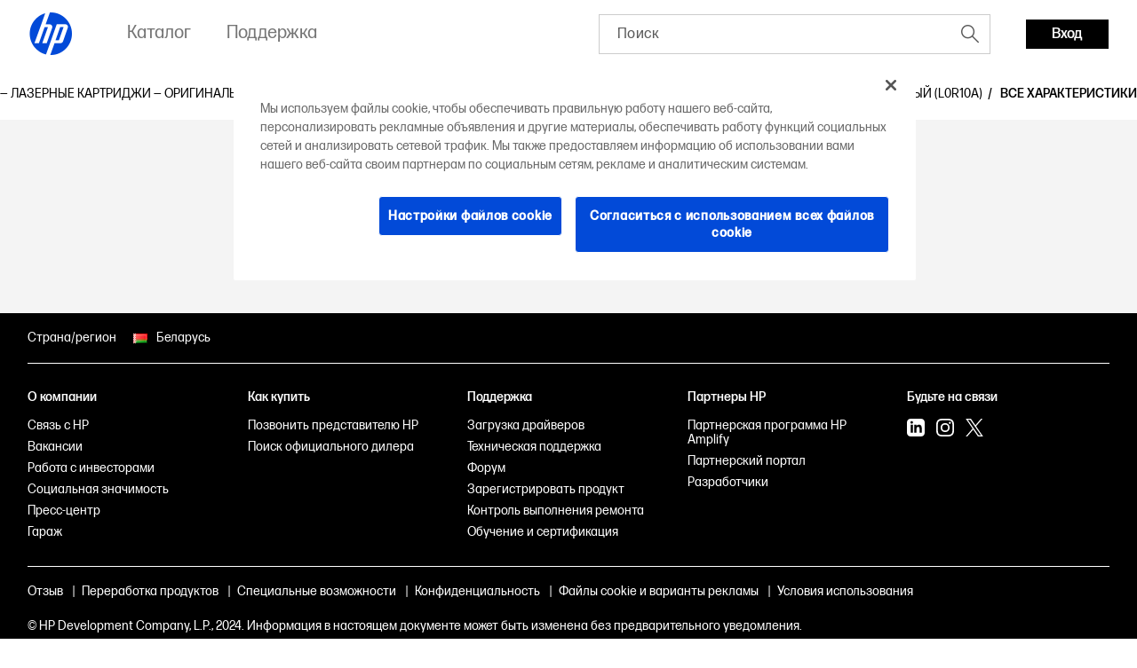

--- FILE ---
content_type: application/javascript
request_url: https://www.hp.com/etc.clientlibs/hp-catalog/clientlibs/clientlib-public/resources/components/product-catalog-breadcrumbs.13f8d1d1.js
body_size: 1460
content:
/*! HP Inc: clientlib-public/resources/components/product-catalog-breadcrumbs|2026.112.1150357.0007297604|1/12/2026, 3:10:01 PM|production|prodBuild|root */
(window.webpackJsonp=window.webpackJsonp||[]).push([[3],{490:function(e,t,r){"use strict";r.r(t);var n,i,o,c,u,l,a=r(37),f=r(70);function p(e){return(p="function"==typeof Symbol&&"symbol"==typeof Symbol.iterator?function(e){return typeof e}:function(e){return e&&"function"==typeof Symbol&&e.constructor===Symbol&&e!==Symbol.prototype?"symbol":typeof e})(e)}function s(e,t,r,n){r&&Object.defineProperty(e,t,{enumerable:r.enumerable,configurable:r.configurable,writable:r.writable,value:r.initializer?r.initializer.call(n):void 0})}function b(e,t){if(!(e instanceof t))throw new TypeError("Cannot call a class as a function")}function y(e,t){for(var r=0;r<t.length;r++){var n=t[r];n.enumerable=n.enumerable||!1,n.configurable=!0,"value"in n&&(n.writable=!0),Object.defineProperty(e,v(n.key),n)}}function v(e){var t=function(e,t){if("object"!=p(e)||!e)return e;var r=e[Symbol.toPrimitive];if(void 0!==r){var n=r.call(e,t||"default");if("object"!=p(n))return n;throw new TypeError("@@toPrimitive must return a primitive value.")}return("string"===t?String:Number)(e)}(e,"string");return"symbol"==p(t)?t:t+""}function d(e,t,r){return t=O(t),function(e,t){if(t&&("object"==p(t)||"function"==typeof t))return t;if(void 0!==t)throw new TypeError("Derived constructors may only return object or undefined");return function(e){if(void 0===e)throw new ReferenceError("this hasn't been initialised - super() hasn't been called");return e}(e)}(e,function(){try{var e=!Boolean.prototype.valueOf.call(Reflect.construct(Boolean,[],(function(){})))}catch(e){}return function(){return!!e}()}()?Reflect.construct(t,r||[],O(e).constructor):t.apply(e,r))}function w(){return(w="undefined"!=typeof Reflect&&Reflect.get?Reflect.get.bind():function(e,t,r){var n=h(e,t);if(n){var i=Object.getOwnPropertyDescriptor(n,t);return i.get?i.get.call(arguments.length<3?e:r):i.value}}).apply(null,arguments)}function h(e,t){for(;!{}.hasOwnProperty.call(e,t)&&null!==(e=O(e)););return e}function O(e){return(O=Object.setPrototypeOf?Object.getPrototypeOf.bind():function(e){return e.__proto__||Object.getPrototypeOf(e)})(e)}function m(e,t){return(m=Object.setPrototypeOf?Object.setPrototypeOf.bind():function(e,t){return e.__proto__=t,e})(e,t)}function g(e,t,r,n,i){var o={};return Object.keys(n).forEach((function(e){o[e]=n[e]})),o.enumerable=!!o.enumerable,o.configurable=!!o.configurable,("value"in o||o.initializer)&&(o.writable=!0),o=r.slice().reverse().reduce((function(r,n){return n(e,t,r)||r}),o),i&&void 0!==o.initializer&&(o.value=o.initializer?o.initializer.call(i):void 0,o.initializer=void 0),void 0===o.initializer?(Object.defineProperty(e,t,o),null):o}n=Object(a.d)("!hppc-breadcrumbs"),i=a.c.element.cached,o=a.b.window.resize,n((u=function(e){function t(){var e;b(this,t);for(var r=arguments.length,n=new Array(r),i=0;i<r;i++)n[i]=arguments[i];return s(e=d(this,t,[].concat(n)),"wrapper",l,e),e}return function(e,t){if("function"!=typeof t&&null!==t)throw new TypeError("Super expression must either be null or a function");e.prototype=Object.create(t&&t.prototype,{constructor:{value:e,writable:!0,configurable:!0}}),Object.defineProperty(e,"prototype",{writable:!1}),t&&m(e,t)}(t,e),function(e,t,r){return t&&y(e.prototype,t),r&&y(e,r),Object.defineProperty(e,"prototype",{writable:!1}),e}(t,[{key:"init",value:function(){var e,r,n,i,o;(e=t,r="init",n=this,o=w(O(1&(i=3)?e.prototype:e),r,n),2&i&&"function"==typeof o?function(e){return o.apply(n,e)}:o)([]),this.refresh()}},{key:"refresh",value:function(){this.isContainerOverflowed&&this.initScrollPosition()}},{key:"initScrollPosition",value:function(){var e=this.wrapper;e.scrollLeft=("ltr"===this.css("direction")||f.c?1:-1)*e.scrollWidth}},{key:"isContainerOverflowed",get:function(){return this.wrapper.scrollWidth>this.wrapper.clientWidth}}])}(a.a),l=g(u.prototype,"wrapper",[i],{configurable:!0,enumerable:!0,writable:!0,initializer:function(){return".c-default-container"}}),g(u.prototype,"refresh",[o],Object.getOwnPropertyDescriptor(u.prototype,"refresh"),u.prototype),c=u))}}]);